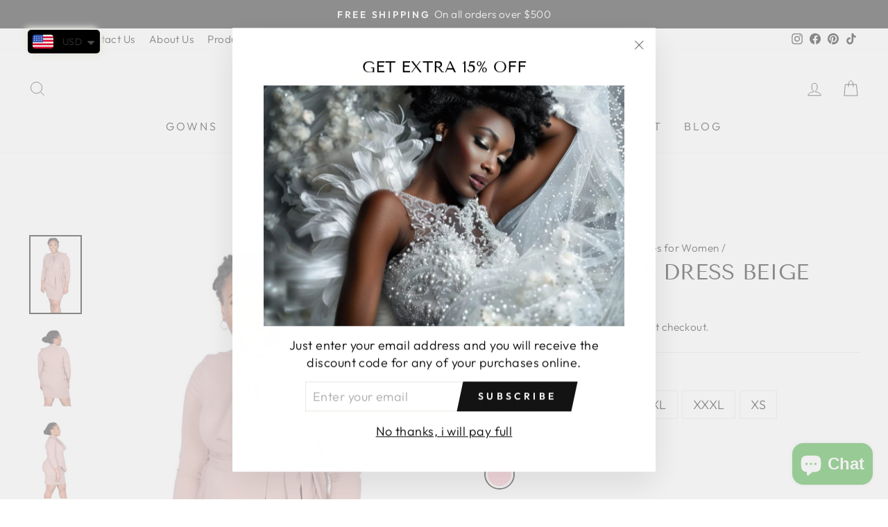

--- FILE ---
content_type: text/html; charset=utf-8
request_url: https://www.google.com/recaptcha/api2/aframe
body_size: 269
content:
<!DOCTYPE HTML><html><head><meta http-equiv="content-type" content="text/html; charset=UTF-8"></head><body><script nonce="YQYBjV7bt38gRIhpAO2JGA">/** Anti-fraud and anti-abuse applications only. See google.com/recaptcha */ try{var clients={'sodar':'https://pagead2.googlesyndication.com/pagead/sodar?'};window.addEventListener("message",function(a){try{if(a.source===window.parent){var b=JSON.parse(a.data);var c=clients[b['id']];if(c){var d=document.createElement('img');d.src=c+b['params']+'&rc='+(localStorage.getItem("rc::a")?sessionStorage.getItem("rc::b"):"");window.document.body.appendChild(d);sessionStorage.setItem("rc::e",parseInt(sessionStorage.getItem("rc::e")||0)+1);localStorage.setItem("rc::h",'1769903623746');}}}catch(b){}});window.parent.postMessage("_grecaptcha_ready", "*");}catch(b){}</script></body></html>